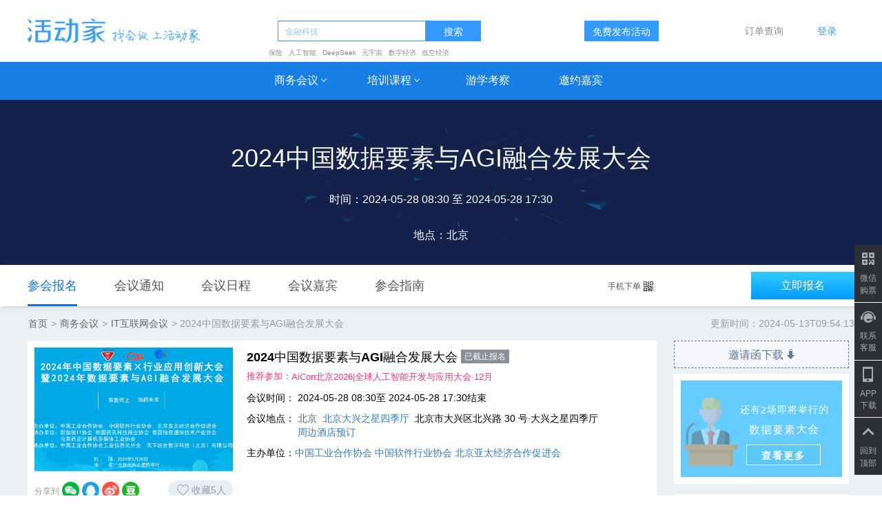

--- FILE ---
content_type: text/html; charset=utf-8
request_url: https://www.huodongjia.com/event-871356514.html
body_size: 29127
content:
<!DOCTYPE html>
<html>
<head>
    <meta charset="UTF-8">
    
    <title>2024中国数据要素与AGI融合发展大会_门票优惠_活动家官网报名</title>
    <meta name="keywords" content="2024中国数据要素与AGI融合发展大会,数据要素,IT互联网"/>
    <meta name="description"
          content="活动家提供2024中国数据要素与AGI融合发展大会官网最新门票优惠(更新于:2024年05月13日)。2024中国数据要素与AGI融合发展大会将于2024年05月28日在北京召开，优惠票在线报名截止2024年05月28日。一键查询2024中国数据要素与AGI融合发展大会会议通知及邀请函下载，包含开会时间地点、嘉宾演讲主题、日程、价格等会议信息，报名2024中国数据要素与AGI融合发展大会，轻松快捷。"/>
    
    <meta http-equiv="X-UA-Compatible" content="IE=edge,Chrome=1"/>
    <meta property="wb:webmaster" content="f8b759b681dff9f2"/>
    <meta name="msvalidate.01" content="53CCC647FAE063A9E8727E74CEA325CB"/>
    <meta name="google-site-verification" content="kMWxRBMMk5O18S397N1QFgF4WTS-xutUYIWKR0ZxWos"/>
    <meta name="baidu-site-verification" content="Vg8jQKGwMf"/>
    <base href="https://www.huodongjia.com/"/>
    <meta name="copyright" content="本页版权归活动家（huodongjia.com）所有。All Rights Reserved">
    <link rel="shortcut icon" type="image/x-icon" href="https://pic.huodongjia.com/static/images/favicon.ico"
          media="screen"/>
    <link class="css" rel="stylesheet" href="https://pic.huodongjia.com/static/css/hdj.min.css">
    <meta name="google-site-verification" content="E0J20fHvAmxRtg-ClXZ7Rlf40Mrrd8cwiv0NWzfoAZg"/>
    <link rel="canonical" href="https://www.huodongjia.com/event-871356514.html">
    
    <link rel="miphtml" href="https://mip.huodongjia.com/event-871356514.html"/>
    
    
    <link rel="alternate" media="only screen and(max-width: 640px)"
          href="https://m.huodongjia.com/event-871356514.html">
    
    

<meta name="location" content="province=北京;city=北京">

<link rel="stylesheet" href="https://pic.huodongjia.com/static/css/css/event_2017.css">
<meta name="mobile-agent" http-equiv="mobile-agent" content="format=html5;url=https://m.huodongjia.com/event-871356514.html" />
<meta property="og:type" content="product"/>
<meta property="og:image" content="https://pic.huodongjia.com/postevent/2024-03-22/1711070800.45.png"/>
<meta property="og:title" content="2024中国数据要素与AGI融合发展大会_门票优惠_活动家官网报名"/>
<meta property="og:description" content="活动家提供2024中国数据要素与AGI融合发展大会官网最新门票优惠(更新于:2024年05月13日)。2024中国数据要素与AGI融合发展大会将于2024年05月28日在北京召开，优惠票在线报名截止2024年05月28日。一键查询2024中国数据要素与AGI融合发展大会会议通知及邀请函下载，包含开会时间地点、嘉宾演讲主题、日程、价格等会议信息，报名2024中国数据要素与AGI融合发展大会，轻松快捷。"/>

<style>
    .s_tag{
        display: none;
    }
    .s_tag.act{
        display: block;
    }
     .companys{
         max-height: 150px;
         height: 150px;
        overflow: hidden;
    }
    .company{
        padding: 0 15px !important;
        transition: all .3s linear;
        position: relative;
        top:0;
    }
    .more_message{display: none}
    .guest p{font-size: 14px !important;}
    .t_footer td .favorable{
        font-weight: 500;font-size: 14px;float: left;padding-left: 10px;display: none;margin-top: 8px;
    }
    .event_name{
        font-size: 18px;
        font-weight: 600;
        margin:5px 0 20px;
        width: 470px;
    }
    .event_name a{color: #000;}
    .event_infomation{
        width: 100%;
        background: #fff;
    }
    .event_infomation td{
        padding: 10px;
        vertical-align: top;
        position: relative;
    }
    .event_infomation p{
        color: #000;
        margin-bottom: 10px;
    }
    .event_infomation p span{
        display: inline-block;
        vertical-align: top;
        width: 75%;
    }
    .invoice{
        width: 100%;
        border-top: 1px solid #f5f5f5;
    }
    .invoice td{
        padding: 2px 0;
        color: #999;
        font-size: 14px;
        line-height: 25px;
    }
    .wl>span{
        position: relative;
        top: 5px;
        float: right;
        margin-right: 0;
        color: #999;
        background: #E6F0FA;
        border-radius: 14px;
        padding: 0 10px;
        line-height: 28px;
    }
    .wl>span img{
        position: relative;
        top: -1px;
    }
    .wl>span:hover{
        color: #999;
    }

    .discount_code{
        display: inline-block;
    }
    .discount_code font{
        display: inline-block;
        cursor: pointer;
        width: 150px;
        line-height: 40px;
        color: #5C7A99;
        font-size: 14px;
        text-align: center;
        border: 1px dashed #5C7A99;
        height: 40px;
        transition: all .1s linear;
    }
    .discount_code font:hover{
        background: #5C7A99;
        border: 1px solid #5C7A99;
        color: #FFF;
    }
    .discount_code div{
        display: none;
    }
    .discount_code input{
        border: 1px solid #d9d9d9;
        outline: none;
        height: 30px;
        padding: 0 10px;
        position: relative;
        top: -3px \9;
    }
    .discount_code button{
        height: 30px;
        border: none;
        outline: none;
        margin-left: 10px;
        width: 45px;
    }
   .t_footer td .discount_code span{
        display: none;
        padding-right: 10px;
       font-size: 14px;
    }
    .ensure{
        background: #f57f17;
        color: #fff;
    }
    .discount_code .cancel{
        background: none;
        color: #666;
        border: 1px solid #e0e0e0;
    }
    .text img{
        position: relative;
        top:-2px;
    }
    .t_body:hover .text span{
        display: block;
    }
    .sub{
        display: inline-block;
        width: 20px;
        height: 20px;
        background: url("https://pic.huodongjia.com/static/images/images/hdj/btn_down_normal.png") no-repeat;
    }
    .add{
        display: inline-block;
        width: 20px;
        height: 20px;
        background: url("https://pic.huodongjia.com/static/images/images/hdj/btn_add_normal.png") no-repeat;
    }
    .sub:hover{
        background: url("https://pic.huodongjia.com/static/images/images/hdj/btn_down_hover.png") no-repeat;
    }
    .add:hover{
        background: url("https://pic.huodongjia.com/static/images/images/hdj/btn_add_hover.png") no-repeat;
    }
    .forbid.sub{
        background: url("https://pic.huodongjia.com/static/images/images/hdj/btn_down_normal.png") no-repeat !important;
        opacity: .4;
    }
    .forbid.add{
        background: url("https://pic.huodongjia.com/static/images/images/hdj/btn_add_normal.png") no-repeat !important;
        opacity: .4;
    }
    .zm{
        margin-top: 10px;
    }
    .zm>a{
        float: left;
        color: #CC947A;
        font-size: 14px;
        border-bottom: 1px solid #CC947A;
        /*text-decoration: underline;*/
    }
    .t_footer .zhima{
        color: red;
        font-size: 12px;
        font-weight: 500;
    }
    .zhima a{
        color: red;
        border-bottom: 1px solid red;
    }
    .arrow-top {
        width: 0;
        height: 0;
        border-left: 8px solid transparent;
        border-bottom: 8px solid #ff8932;
        display: inline-block;
        border-right: 8px solid transparent;
        position: absolute;
        top:-8px;
        left: 15px;
    }
    .arrow-top:after{
        content: '';
        position: absolute;
        width: 0;
        height: 0;
        border-left: 7px solid transparent;
        border-bottom: 7px solid #fafafa;
        display: inline-block;
        border-right: 7px solid transparent;
        top:1px;
        left:-7px;
    }
    .get_more{
        display: none;
        text-align: center;
        color: #999 !important;
        margin: 0;
        cursor: pointer;
    }
    .get_more:hover{
        color: #4CB0EE !important;
    }
    .vip_bg{
        display: block;
        width: 97px;
        height: 344px;
        background: url("https://pic.huodongjia.com/static/images/hdj_bg/vip_bg.png") no-repeat;
        background-size: 100% 100%;
        position: fixed;
        bottom: 30px;
        right: 0px;
        z-index:999;
    }
    .vip_box{
        width: 48px;
        margin: 0px auto;
        height: 200px;
        position: relative;
        overflow: hidden;
        top:90px;
    }
    .vip_review_box{
        width: 192px;
        position: relative;
        left: -48px;
        transition: all .5s ease-out;
    }
    .vip_review_box div{
        position: relative;
        float: left;
        width: 48px;
        text-align: center;
    }
    .rel_event{
        padding: 0 15px;
    }

    .img{
        margin-bottom: 10px;
    }
    .rel_event li{
        display: inline-block;
        width: 24%;
    }
   
    .rel_event li>a{
        font-size: 14px;
        display: block;
        color: #666;
        overflow: hidden;
        white-space: nowrap;
        text-overflow: ellipsis;
    }
.rel_event li p,.rel_event li p a{
        font-size: 12px;
        color: #999 !important;
        margin: 0;
        line-height: 20px;
    }
    .new_content,.guest_content{
        position: relative;
    }
    .get_more{
        background: -webkit-linear-gradient(top, rgba(255,255,255,0), #fff);
        position: absolute;
        width: 100%;
        bottom: 0px;
        left: 0;
        height: 150px;
        color: #36414D !important;
        padding-top: 130px;
        font-weight: 600;
    }
    .shouqi{
        background: none;
        bottom: -10px;
    }
    .m_more{
        color: #36414D !important;
        font-size: 14px!important;
        cursor: pointer;
    }
    .m_more:hover{
        color: #4CB0EE !important;
    }
    .get_more::after{
        content: url(https://pic.huodongjia.com/static/images/icon_more_down_normal.png);
    }
    .get_more:hover::after{
        content: url(https://pic.huodongjia.com/static/images/icon_more_down_hover.png);
    }
    .m_more::after{
        content: url(https://pic.huodongjia.com/static/images/icon_more_down_normal.png);
    }
    .m_more:hover::after{
        content: url(https://pic.huodongjia.com/static/images/icon_more_down_hover.png);
    }
    .shouqi::after{
        content: url(https://pic.huodongjia.com/static/images/icon_more_up_normal.png);
    }
    .shouqi:hover::after{
        content: url(https://pic.huodongjia.com/static/images/icon_more_up_hover.png);
    }
    .tis button{
        width: 80px;
        height: 32px;
        padding: 0;
        font-size: 14px;
        border-radius: 3px;
    }
    .tis .confirm{
        background: -webkit-linear-gradient(top, #33A7FF, #1274D9);
    }
    .tis h2{
        font-size: 20px;
    }
    .tis p{
        line-height: 25px;
        padding: 0 48px;
    }
    .tis h2::before{
        content: url(https://pic.huodongjia.com/static/images/tips_icon.png);
        position: relative;
        left: -5px;
        top: 4px;
    }
    .banner p{
        line-height: inherit;
    }
    .original{
        color: #999;text-decoration: line-through;font-size: 12px
    }
    .detail_message>div{
        margin-top: 0;
    }
    .bread_nav a{
        color: #666 !important;
    }
    .bread_nav{
        margin: 15px 0;
    }
    .invation{
        width: 254px;
        display: block;
        background: #F5F7FA;
        border: 1px dashed #5C7A99;
        height: 40px;
        line-height: 40px;
        color: #5C7A99;
        font-weight: 500;
        font-size: 16px;
        transition: all .1s linear;
    }
    .invation::after{
        content: url(https://pic.huodongjia.com/static/images/icon_download_normal.png);
        position: relative;
        top: 1px;
    }
    .invation:hover{
        background: #5C7A99;
        border: 1px solid #5C7A99;
        color: #FFF;
    }
    .invation:hover::after{
        content: url(https://pic.huodongjia.com/static/images/icon_download_hover.png);
    }
    .is_vip{
        position: relative;
        width: 240px;
        margin: 0px auto 20px;
    }
    .is_vip span{
        display: inline-block;
        width: 240px;
        height: 24px;
        background: url(https://pic.huodongjia.com/static/images/vipzk_1.png) no-repeat;
        color: #FFBB99;
        font-size: 14px;
        padding-left: 45px;
        line-height: 24px;
        font-weight: 500;
    }
    .is_vip a{
        position: absolute;
        display: inline-block;
        width: 60px;
        height: 24px;
        background: url(https://pic.huodongjia.com/static/images/vipzk_2.png) no-repeat;
        color: #FFF;
        font-size: 14px;
        padding-left: 5px;
        line-height: 24px;
        font-weight: 500;
        margin-left: -4px;
        position: absolute;
        right: 0;
        top: 0;
    }
    .daili{
        color: #8A9199;
        font-size: 14px;
        line-height: 25px;
        padding: 30px 15px;
        position: relative;
        padding-left: 83px;
        border-bottom: 1px dashed #E6E6E6;
    }
    .daili img{
        position: absolute;
        left: 15px;
        top: 20px;
    }
    .bg{
        width: 100%;
        height: 100vh;
        position: fixed;
        top: 0;
        z-index: 999;
        left: 0;
        display: none;
        background: rgba(0, 0, 0, 0.472);
    }
    .yqh{
        width: 440px;
        height: 425px;
        background: #fff;
        border-radius: 5px;
        overflow: hidden;
        position: absolute;
        top: 0;
        left: 0;
        bottom: 0;
        right: 0;
        margin: auto;
        text-align: center;
    }
    .yqh h1{
        line-height: 60px;
        height: 60px;
        margin: 0;
        font-size: 18px;
        color: #FFF;
        background: #242B33;
    }
    .yqh p{
        color: #8A9199;
        font-size: 14px;
        padding: 30px 0;
    }
    .yqh input{
        width: 280px;
        height: 40px;
        background: #F0F2F5;
        padding: 0 10px;
        font-size: 14px;
        color: #333;
        display: block;
        border-radius: 2px;
        border: none;
        outline: none;
        margin: 0 auto 15px;
    }
    .yqh button{
        width: 280px;
        height: 40px;
        background: #198CFF;
        color: #fff;
        font-size: 14px;
        border: none;
        outline: none;
        margin: auto;
        border-radius: 2px;
    }
    .close_img{
        position: absolute;
        right: 15px;
        top: 23px;
    }
    #freeForm label{
        font-size: 15px;
    }
    #freeForm .new input{
        width: auto;
        height: 12px;
        margin: 0;
    }
    .new_div{
        display:inline-block;width:78%;
        padding: 10px 0;
        text-align: left;
        vertical-align: middle;
    }
    #freeForm .new_div label{
        width: auto;
    }
    #freeForm textarea {
    width:100%;
    height: 40px;
    border: 1px solid #BDC3D3;
    border-radius: 5px;
    padding-left: 10px;
    }
    .new_free{
        height: auto !important;
        width: 700px !important;
        overflow: auto;
    }

    .sx p{
        color: #333;
        font-size: 14px;
        padding-top: 20px;
        
        margin:  0;
        padding-left: 15px;
    }
    .sx li{
        display: inline-block !important;
        width: 49%;
        color: #333;
        font-size: 14px;
        position: relative;
        cursor: pointer;
    }
    .sx li span{
        color: #999;
    }
    .sx li img{
        margin-right: 5px;
    }
    .sx li div{
        position: absolute;
        width: 224px;
        padding: 10px;
        border: 1px solid #E6C7B8;
        background: #FFFCFA;
        color: #CC8866;
        font-size: 12px;
        left: 0;
        top: 100%;
        display: none;
        z-index: 99;
        line-height: 25px;
        border-radius: 4px;
        border-top-left-radius: 0;
    }
    .sx .is_coupon:hover div{
        display: block;
    }
    .plus_price{
        /* background: #DAE0E6; */
        color: #E6A1B8;
        font-size: 12px;
        display: inline-block;
        padding: 0px 5px;
        border: 1px solid #E6A1B8;
    }
    #allmap{
        width: 234px;
        height: 234px;
        margin: auto;
    }
    .expired{
        position: relative;
        margin-top: 15px;
    }
    .expired_title span{
        display: inline-block;
        padding: 0 28px;
        line-height: 40px;
        height: 40px;
        text-align: center;
        color: #5C6166;
        font-size: 16px;
        font-weight: 600;
        border-radius: 2px;
        cursor: pointer;
    }
    .expired_title span:first-child{
        padding-left: 0;
    }
    .expired_title span:first-child.act{
        background: #FAD4E1;
        color: #E6175C;
        padding: 0 28px;
    }
    .expired_title span:nth-child(2).act{
        background: #FAD9C8;
        color: #E62600;
    }
    .expired_title span:nth-child(3).act{
        background: #C8E1FA;
        color: #0066CC;
    }
    .expired ul{
        padding: 0;
    }
    .expired ul li{
        width: 221px;
        height: 222px;
        vertical-align: top;
        margin-bottom: 10px;
        margin-right: 10px;
        background: #fff;
    }
    .expired .img{
        width: 100%;
        height: 132px;
    }
    .expired ul li:nth-child(4),.expired ul li:nth-child(8){
        margin-right: 0;
    }
    .expired .info{
        padding:0 10px 10px;
        position: relative;
        height: 80px;
    }
    .info>a{
        display: block;
        color: #333;
        font-size: 14px;
        margin-bottom: 10px;
        overflow: hidden;
        text-overflow: ellipsis;
        display: -webkit-box;
        -webkit-line-clamp: 2;
        -webkit-box-orient: vertical;
        white-space: normal;
    }
    .info>a:hover{
        color: #177EE5;
    }
    .info p,.info p a{
        font-size: 12px;
        color: #999;
    }
    .info span{
        position: absolute;
        right: 10px;
        bottom: 10px;
        color: #FF3377;
        font-size: 12px;
    }
    .ul_1{
        display: block;
    }
    .ul_2,.ul_3{
        display: none;
    }
    .expired_title a{
        float: right;
        color: #999;
        position: relative;
        top: 10px;
        cursor: pointer;
    }
    .origin_price_vip{
        display: inline-block;
        background:linear-gradient(115deg,rgba(25,34,51,1),rgba(71,82,102,1),rgba(25,34,51,1));
        color: #fff;
        font-size: 12px;
        padding: 0 5px;
        line-height: 18px;
        margin-top: 5px;
    }
    .origin_price{
        font-size: 14px;
        color: #999;
        display: inline-block;
        margin-top: 5px;
        text-decoration: line-through;
    }
    .t_footer td span{
        font-weight: 500;
    }
    .t_footer .origin_price_vip span,.t_footer .origin_price span{       
        font-size: 12px;
    }
    .event_name a span{
        background: #8A8F99;
        color: #fff;
        font-size: 12px;
        padding: 3px 5px;
        position: relative;
        top: -2px;
    }
    .tour_event{
        color: #333;
        font-size: 14px;
        margin-bottom: 10px;
    }
    .tour_event ul{
        display: inline-block;
        width: 85%;
        vertical-align: top;
        margin: 0;
        padding: 0;
        height: 40px;
        overflow: hidden;
    }
    .tour_event li{
        display: inline-block;
        margin-left: 30px;
        position: relative;
    }
    .tour_event li::before{
        content: '';
        width: 20px;
        border-top: 1px dashed #AAAEB3;
        position: absolute;
        left: -29px;
        top: 10px;
    }
    .tour_event li:first-child,.tour_event li:nth-child(9){
        margin-left: 0;
    }
    .tour_event li:nth-child(9)::before{
         width: 0;
    }
    .tour_event li:first-child::before{
        width: 0;
    }
    .tour_event li p{
        color: #AAAEB3;
        font-size: 12px;margin: 0;
        line-height: 23px;
        height: 23px;
    }
    .tour_event>span{
        display: inline-block;
    }
    .tour_event a{
        display: inline-block;
        border-radius:1px;
        line-height: 24px;
        background: #AAAEB3;
        color: #fff;
        font-size: 12px;
        width: 80px;
        text-align: center;
        transition: all .2s linear;
    }
    .tour_event a:hover{
        background: #FF3377;
    }
    .tour_event .select a{
        background: #FF3377;
    }
    .tour_event .select p{
        color: #FF3377;
    }
    .icon_up,.icon_down{
        width: 24px;
        height: 24px;
        background: #AAAEB3;
        position: relative;
        vertical-align: top;
        cursor: pointer;
    }
    .icon_up::before{
        content: url(https://pic.huodongjia.com/static/images/images/icon_down.png);
        position: absolute;
        top: 2px;
        left: 8px;
    }
    .icon_down::before{
        content: url(https://pic.huodongjia.com/static/images/images/icon_up.png);
        position: absolute;
        top: 2px;
        left: 8px;
    }
    .tour_event>.icon_down{
        display: none;
    }
     #login{
        width: 100%;
        height:1000px;
        position: fixed;
        top: 0;
        z-index: 8888;
        background: rgba(0, 0, 0, 0.6);
    }
    .loginContent{
        width: 420px;
        -webkit-border-radius: 10px;
        -moz-border-radius: 10px;
        border-radius: 10px;
        /* background: #FFF; */
        margin: 250px auto;
        /* padding: 0 0 20px; */
        /* box-shadow: 0 0 1px 1px rgba(148, 148, 148, 0.62); */
        position: relative;
        text-align: center;
        overflow: hidden;
        padding: 0;
    }
    .collect,.collection{cursor: pointer}
    #login a{
        display:block;
        width: 33%;
        height: 100px;
        text-align: center;
        border-radius: 16px;
        line-height: 32px;
        font-size: 15px;
        color: #ffffff;
        /* margin-bottom: 20px; */
        padding: 0px;
        position: relative;
    }
    .loginBtn span{
        display:block;
        width: 100%;
        color: #8A9199;
        position: absolute;
        bottom: 0;
        left:0;
    }
    #login a:hover span{
        color: #333;
    }
    #login h3{
        font-size: 20px;
        border-bottom: 1px solid #eee;
        background: #242B33;
        color: #fff;
        margin: 0;
        line-height: 60px;
        padding: 0;
    }
    #login p{
        margin-bottom: 38px;
        color: #8A9199;
    }
    #login i{
        margin-right: 10px;
    }
    .t_qq:after{
        content: url('https://pic.huodongjia.com/static/images/hdj_bg/icon_qq_normal.png');
        position: absolute;
        left: 0;
        right: 0;
        top: 0;
    }
    .t_qq:hover:after{
        content: url('https://pic.huodongjia.com/static/images/hdj_bg/icon_qq_hover.png');
    }
    .t_wx:after{
        content: url('https://pic.huodongjia.com/static/images/hdj_bg/icon_wechat_normal.png');
        position: absolute;
        left: 0;
        top: 0;
        right: 0;
    }
    .t_wx:hover:after{
        content: url('https://pic.huodongjia.com/static/images/hdj_bg/icon_wechat_hover.png');
    }
    .t_sina:after{
        content: url('https://pic.huodongjia.com/static/images/hdj_bg/icon_weibo_normal.png');
        position: absolute;
        left: 0;
        top: 0;
        right: 0;
    }
    .t_sina:hover:after{
        content: url('https://pic.huodongjia.com/static/images/hdj_bg/icon_weibo_hover.png');
    }
    .mainWrapper{
        background-color: #fff;
    }
    .loginFoot{
        background-color: #fff;
        text-align: center;
        margin-top: 30px;
    }
    .loginFoot a,.loginFoot p{
        font-size: 12px;
        color: #bbbbbb;
    }
    #login .loginBtn{
        margin: 0 auto;
        width: 295px;
        display: inline-flex;
        flex-wrap: wrap;
    }
    #login .close {
       text-align: right;
       color: #8A9199;
       font-size: 14px;
       float: none;
        margin: 0;
        padding-right: 20px;
        margin-top: 45px;
        opacity: 1;
        font-weight: 500;
    }
    #login .close:hover{
        color: #177EE6;
    }
    .event_recommendation{
        font-size: 14px;
        color: #999;
        display: inline-block;
        position: relative;
        cursor: pointer;
    }
    .event_recommendation font{
        position: relative;
        top: 2px;
    }
    .event_recommendation p{
            position: absolute;
            width: 300px;
            background: rgba(0, 0, 0, 0.8);
            font-size: 12px;
            padding:12px;
            border-radius: 5px;
            color: #fff;
            line-height: 18px;
            display: none;
            top: -13px;
            left: 100%;
    }
    .event_recommendation:hover p{
        display: block;
    }
    .Registration{
        padding: 10px;
        background: #fff;
    }
    .Registration  tbody{
        border: 2px solid #73ACE6;
    }
    .Registration .t_head{
        background: #73ACE6;
    }
    .Registration .t_head td{
        color: #fff;
    }
    .second_titles{
        float: right;    
    }
    .second_title{
        margin: 0 20px 0 0;
        /*float: right;*/
        padding: 10px 0;
        border-bottom: 2px solid #fff;
        position: relative;
        top: 5px;
    }
    .second_title.act_s{
        border-bottom: 2px solid #198CFF;
        color: #198CFF;
    }
    .second_title.act_s::before{
            content: '';
            width: 0;
            height: 0;
            border-left: 8px solid transparent;
            border-bottom: 6px solid #198CFF;
            display: inline-block;
            border-right: 8px solid transparent;
            position: absolute;
            bottom: 0;
            left: 0;
            right: 0;
            margin: auto;
    }
    .second_title.act_s::after{
            content: '';
            width: 0;
            height: 0;
            border-left: 8px solid transparent;
            border-bottom: 6px solid #fff;
            display: inline-block;
            border-right: 8px solid transparent;
            position: absolute;
            bottom: -3px;
            left: 0;
            right: 0;
            margin: auto;
    }
    .event_content .meetingBgs .first_title{
        margin-bottom: 20px;
        border-left: none;
        margin-top: 5px;
        margin-left: 0;
        padding-left: 0;
        position: relative;
    }
    .first_title img{
        position: relative;
        top: -2px;
    }
    .first_title font{
            color: #999;
            font-size: 14px;
            // padding-right: 10px;
            font-weight: 500;
            //position: absolute;
            //left: 0;
            //top: 26px;
            display: block;
            margin-top: 10px;
    }
    .event_content .meetingBgs{
        margin-top: 0;
        padding: 15px 20px;
    }
    .event_content .meetingBgs .meeting_content{
        padding: 15px 0;
    }
.event_content .meetingBgs .second_title{
        line-height:3;
        z-index:20;
    }
    .event_content{
        margin-top: 15px;
    }
    .m_tips{
        border: 1px solid #F2E2DA;
        margin: 0;
        background: #FFFCFA;
        padding: 10px;
        color: #CC967A;
        font-size: 14px;
    }
    .tags{
        border: none;
        padding: 10px 20px;
    }
    .tags a{
        color: #007beb;
        border: none;
    }
    .earnest {
        margin: 5px 0px;
         width:100%;
         height: 40px;
         background: #b8babf;
         font-size: 16px;
         outline: 0;
         border: none;
         color: #fff;
    }

    .con_box > ul {
        margin-left: 20px;
        }

    .modify_entry {
        right: 0;
        top: 8%;
        position: fixed;
        z-index: 999;
        filter:alpha(opacity=40);
        opacity: 0.4;
        -moz-opacity:0.4;
        -khtml-opacity: 0.4;
        }

.apply,.apply:hover{
    background: linear-gradient(to bottom, #32cbff 0%,#019aff 100%);
    width: 150px;
    height: 40px;
}

</style>


</head>
<script>
    if (window.location.host != "www.huodongjia.com" && window.location.host != "login.huodongjia.com") {
        window.location.href = "https://www.huodongjia.com/"
    }
</script>
<style>
    body {
        font-family: "微软雅黑", "PingFang SC", "Helvetica Neue", "Hiragino Sans GB", "Microsoft YaHei", Helvetica, Arial, Verdana, sans-serif !important;
    }

    .login ol {
        width: 120px;
        left: -30px;
        border-radius: 4px;
    }

    .nav {
        /*    background: #177EE6;*/
        background: #fff;
        height: 90px;
    }

    .nav td:hover {
        color: #1262B3;
    }

    .nav td .business:hover a {
        position: static !important;
    }

    .business a::after {
        content: url(https://pic.huodongjia.com/static/images/s-arrow-bottom.png);
        position: relative;
        top: 2px;
    }

    .m-search {
        right: 15px;
        top: 7px;
        font-size: 0;
    }

    .footer {
        position: relative;
    }

    .f_bg {
        position: absolute;
        width: 100%;
        height: 100%;
        /* background: url("https://pic.huodongjia.com/static/images/hdj_bg/footer_img_bg.jpg") no-repeat; */
        background: #1b1f26;
        background-size: 100% 100%;
        z-index: 1;
    }

    .footer .container {
        background: no-repeat;
        position: relative;
        z-index: 99;
    }

    .vip_bg {
        bottom: 35px
    }

    .x_login, .ordersearch a {
        padding: 6px 14px;
        transition: all .3s linear;
    }

    .x_login:hover, .ordersearch a:hover {
        background: #E5F2FF;
        color: #2E3033 !important;
        border-radius: 3px;
    }

    .login ol {
        top: 60px;
        overflow: inherit !important;
    }

    .login ol::before {
        content: '';
        position: absolute;
        width: 0;
        height: 0;
        border-left: 7px solid transparent;
        border-bottom: 7px solid #fff;
        display: inline-block;
        border-right: 7px solid transparent;
        top: -5px;
        left: 44%;
    }

    .m-search:before {
        content: url('https://pic.huodongjia.com/static/images/hdj_bg/icon_search_normal.png');

    }

    .focus::before {
        content: url('https://pic.huodongjia.com/static/images/hdj_bg/icon_search_hover.png');
    }

    #nav_search::-webkit-input-placeholder { /* WebKit browsers */
        color: #A1C3E6;
    }

    #nav_search:-moz-placeholder { /* Mozilla Firefox 4 to 18 */
        color: #A1C3E6;
    }

    #nav_search::-moz-placeholder { /* Mozilla Firefox 19+ */
        color: #A1C3E6;
    }

    #nav_search:-ms-input-placeholder { /* Internet Explorer 10+ */
        color: #A1C3E6;
    }

    .nav form {
        margin: 0;
        position: relative;
    }

    .nav form input {
        color: #3D5066;
        transition: all .3s linear;
        width: 200px;
    }

    .nav form input:focus {
        background: #E5F2FF;
    }

    .nav table {
        width: 1200px;
        margin: auto;

    }

    .nav td {
        text-align: center;
        height: 55px;
        width: 120px;
    }

    .nav .login {
        width: 60px;
    }

    .nav td a {
        color: #fff;
        font-size: 16px;
        position: relative;
        top: 0;
        transition: all .2s linear;
    }

    .nav .search {
        width: 295px;
        text-align: right;
    }

    .nav .trans:hover {
        /* top: -5px; */
        background: #1262B3;
    }

    .vip_adv {
        display: none;
        position: fixed;
        /* width: 100%; */
        /* width: 1250px; */
        left: 5px;
        /* right: 0; */
        bottom: 5px;
        /* margin: auto; */
        z-index: 9999;
        /* display: none; */
        /* background: url(https://pic.huodongjia.com/static/images/adv_bg.png) no-repeat; */
        /* height: 80px; */
        /* background-size:auto 100%; */
        /* background-position: center; */
        /* display: none; */
        /* box-shadow: 0 0 10px 1px rgba(0, 0, 0, 0.226); */
    }

    .close_adv {
        position: absolute;
        width: 10px;
        /* height: 50px; */
        /* margin: auto; */
        /* text-align: right; */
        top: -9px;
        right: -9px;
        cursor: pointer;
    }

    .guajian {
        position: fixed;
        bottom: 10px;
        right: 10px;
        z-index: 999;
    }

    .right_bar {
        position: fixed;
        right: 0;
        bottom: 20px;
        z-index: 999;
    }

    .right_bar li {
        list-style: none;
        background: #2E3033;
        width: 40px;
        text-align: center;
        color: #A1AAB3;
        font-size: 12px;
        padding-bottom: 8px;
        margin-bottom: 1px;
        transition: all .2s linear;
        cursor: pointer;
        position: relative;
    }

    .right_bar li a {
        color: #A1AAB3;
    }

    .right_bar .hover {
        display: none;
    }

    .right_bar li:hover {
        background: #177EE5;
        color: #fff;
    }

    .right_bar li:hover a {
        color: #fff;
    }

    .right_bar li:hover .hover {
        display: inline;
    }

    .right_bar li:hover .normal {
        display: none;
    }

    .inner {
        width: 204px;
        height: 200px;
        position: absolute;
        background: url(https://pic.huodongjia.com/static/images/bar/bg.png);
        right: 100%;
        top: -60px;
        padding: 30px;
        text-align: center;
        display: none;
    }

    .inner_0 {
        display: block;
    }

    .right_bar li:hover .inner {
        display: block;
    }

    .inner p {
        color: #333;
        font-size: 14px;
        margin-top: 5px;
    }

    .btn_close {
        position: absolute;
        right: 0;
        top: 0;
    }

    .qrcode {
        width: 100px;
        height: 100px;
        margin: auto;
        position: relative;
    }

    .qrcode::before {
        content: url(https://pic.huodongjia.com/static/images/bar/ewm_icon_wechat.png);
        position: absolute;
        top: 0;
        bottom: 0;
        right: 0;
        left: 0;
        margin: auto;
        width: 22px;
        height: 22px;
    }

    .time {
        height: auto !important;
    }

    #about-us {
        width: 160px;
    }

    #more-service {
        width: 300px;
        margin: 0 25px 0 5px;
    }

    #contact-us {
        width: 300px;
    }

    #more-left {
        float: left;
    }

    #more-right {
        float: right;
        padding-right: 27%;
    }

    td form input, button, span {
        vertical-align: middle
    }

    .nav p a:hover {
        color: #3399fe !important;
    }

    .nav .login a:hover {
        color: #3399fe !important;
    }

    .search_order a:hover {
        color: #3399fe !important;
    }

    .nav .trans a:hover {
        text-decoration: none;
        color: #fff !important;
    }

    .nav .trans .business_menue a:hover {
        text-decoration: none;
        color: #3399fe !important;
    }

    #sr_keywords a {
        font-size: 10px;
        color: #898a8a;
        padding-right: 3%;
        top: 5px;
    }

</style>
<body>


<div class="vip_adv" style="position: fixed;z-index: 999;bottom: 20px;display: none;
             left: 10px;">
    <a style="display:none" class="discount-coupon-entry" href="javascript:;">
        <img width="170" width="100%"
             src="http://pic.huodongjia.com/hdj_2019/static/images/2020discount/coupon.png" alt="">
    </a>
    <img class="close_adv" src="https://pic.huodongjia.com/static/images/caigou/icon_close.png" alt="">
</div>
<div id="random-coupon" style="
    display: none;
    position: fixed;
    z-index: 999;
    width: 500px;
    height: 447px;
    background: url(https://pic.huodongjia.com/hdj_2019/static/images/2020discount/qaingdaole.png);
    top: 10%;
    left: 0;
    right: 0;
    margin: 0 auto;
    background-repeat: no-repeat;
    background-size: contain;
 ">
    <img class="coupon-close" style="width: 21px;position: absolute;right: 33px;top: -10px;"
         src="https://pic.huodongjia.com/hdj_2019/static/images/2020discount/close.png" alt="">
    <div style="
        font-size: 27px;
        font-weight: bold;
        color: #bf2e25;
        position: absolute;
        width: 100%;
        top: 210px;
        text-align: center;
    ">
        <span id="maximum_discounts" style="
            font-size:40px;
            vertical-align: baseline;
            ">88</span> 优惠券
    </div>
    <div style="
        position: absolute;
        color: #fff;
        top: 316px;
        width: 100%;
        text-align: center;
    ">
        2020年3月1日到期。满
        <span id="minimum_limit" style="
            vertical-align: baseline;
        ">200</span>
        元可用
    </div>
    <a style="display: block;width: 100%;text-align: center;font-size: 20px;position: absolute;bottom: 26px;color: #fff;"
       href="https://www.huodongjia.com/usercenter/index/?ind=my_discount_coupon_page">立即使用</a>
</div>
<div id="failed-random-coupon" style="
    display: none;
    position: fixed;
    z-index: 999;
    width: 500px;
    height: 305px;
    background: url(http://pic.huodongjia.com/hdj_2019/static/images/2020discount/failed-get-coupon.png);
    top: 30%;
    left: 0;
    right: 0;
    margin: 0 auto;
    background-repeat: no-repeat;
    background-size: contain;
 ">
    <a style="display: block;width: 100%;text-align: center;font-size: 20px;position: absolute;bottom: 38px;color: #fff;"
       href="https://www.huodongjia.com/usercenter/index/?ind=my_discount_coupon_page">立即使用</a>
    <img class="coupon-close" style="z-index:9999;width: 21px;position: absolute;right: 33px;top: 15px;"
         src="https://pic.huodongjia.com/hdj_2019/static/images/2020discount/close.png" alt="">
</div>
<script>
    window.onload = function () {
        $.get("https://www.huodongjia.com/checkout_random_discount/", {}, function (data) {
            console.log(data);
            $(".vip_adv").show();
        })
        $(".coupon-close").click(function () {
            console.log(111111)
            $("#failed-random-coupon").hide();
            $("#random-coupon").hide();
        })
        $(".discount-coupon-entry").click(function () {

            if ("") {
                $(".vip_adv").hide();
                $.ajax({
                    url: "https://www.huodongjia.com/get_random_discount/",
                    success: function (ret) {
                        console.log(ret);
                        $("#minimum_limit").html(ret.data.minimum_limit)
                        $("#maximum_discounts").html(ret.data.maximum_discounts)
                        if (ret.errno == 0) {
                            $("#random-coupon").show();
                        } else {
                            $("#failed-random-coupon").show();
                        }
                    }
                });
            } else {
                window.location.href = '/usercenter/login/';
            }
        })
    }
</script>


<div class="nav" style="z-index:500">
    <table>
        <tr>

            <td style="text-align:left;width:250px;">
                
                <span><a href="/"><img width="250"
                                       src="https://pic.huodongjia.com/static/images/newhdj_logo_v2.png"
                                       alt="找会议，上活动家"/></a></span>
            </td>
            <td class="search" style="width:150px; padding-top:30px">
                <form style="margin-right:15%" action="https://www.huodongjia.com/search/">
                    <input id='nav_search'
                           style="position:relative;width:215px;background: #fff;-webkit-border-radius:0;-moz-border-radius:0; border-radius:0; border:solid 1px #3399fe"
                           name="keyword" type="text" placeholder=""/>
                    <button type="submit" class="btn btn-primary"
                            style="height:30px;position:absolute;width:80px;background-color: #3399fe;border:none;-webkit-border-radius:0;-moz-border-radius:0; border-radius:0;">
                        搜索
                    </button>
                </form>
                <p id="sr_keywords">
                </p>
            </td>
            <td style="width:120px;padding-left:12%;">
                <span style="font-color:#fff;height:30px;background-color: #3399fe; border:none;-webkit-border-radius:0;-moz-border-radius:0; border-radius:0;"
                      class="btn btn-primary"><a style="font-size:14px;"
                                                 href="https://www.huodongjia.com/postevent/" target="_blank">免费发布活动</a></span>
            </td>
            <td class="search_order" style="padding-left:5%;">
                <a href="https://www.huodongjia.com/searchorder/" rel="nofollow" target="_blank"
                   style="font-size: 14px;color:#898a8a">订单查询</a>
            </td>

            <td class="login">
                
                <!--<a href="https://www.huodongjia.com/usercenter/login/" rel="nofollow"><span class="x_login" style="font-size: 14px">登录</span></a>-->
                <a href="https://www.huodongjia.com/usercenter/login/" rel="nofollow"
                   style="font-size: 14px; color:#3399fe">登录</a>
                
            </td>


        </tr>
    </table>
</div>
<div class="nav" style="background:#177EE6;height:55px;z-index:300;">
    <table style="width:540px">
        <tr>
            <td class="business trans" cat_ename="business">
                <a target="_blank" href="/business/">商务会议</a>
                <div class="business_menue"></div>
            </td>
            <!--<td class="trans"><a href="https://doc.huodongjia.com/" target="_blank">会议PPT</a></td> -->
            <td class="trans business" cat_ename="train">
                <a href="/train/" target="_blank">培训课程</a>
                <div class="business_menue"></div>
            </td>
            <td class="trans"><a href="/studytour/" target="_blank">游学考察</a></td>
            <td class="trans"><a href="/guest/"  target="_blank">邀约嘉宾</a></td>
            <!-- <td class="trans"><a href="/forcompany.html" target="_blank" ><img src="https://pic.huodongjia.com/static/images/plus_1.png" alt=""></a> -->
            </td>
        </tr>
    </table>
</div>






<div class="main">
    
    <!--banner-->
    <div class="banner">
    
        
        <div>
            <h1>2024中国数据要素与AGI融合发展大会 </h1><p> 时间：2024-05-28 08:30 至 2024-05-28 17:30</p><p >地点：北京</p>
        </div>
        <img class="banner_img" width="100%" src="https://pic.huodongjia.com/static/images/hdj_bg/it_7.jpg!hdj123" alt="2024中国数据要素与AGI融合发展大会">
        <!---->
        <!--<img width="100%" src="https://pic.huodongjia.com/static/images/images/it.png!hdj123" alt="2024中国数据要素与AGI融合发展大会">-->
        <!---->
        
    
    </div>
    <!--nav-->
    
    <div class="event_nav" style="z-index:200;">
        <div class="container">
            <span class="t_line"></span>
            <ul>
                
                <li class="e_title blue_color" data-plne="meeting_0">参会报名</li>
                
                
                
                
                <li class="e_title" data-plne="meeting_1">会议通知</li>
                
                <li class="e_title" data-plne="meeting_2">会议日程</li>
                
                <li class="e_title" data-plne="meeting_3">会议嘉宾</li>
                
                <li class="e_title" data-plne="meeting_4">参会指南</li>
                
                
                <!-- <li class="e_title" data-plne="ly" style="position: absolute;right: 100px;top: 0;" >用户留言</li> -->

                <li id="m_order_submit" style="width:150px;font-weight:normal;font-size:12px;position:absolute;right:200px" >
                    <div><span> 手机下单&nbsp;</span><img src="http://pic.huodongjia.com/static/images/qr_icon.png" alt="手机扫码下单"></div>
                    <div class="qcrode" style="display:none;"> </div>
                </li>
                
                
                <button style="margin-right: 0 !important;position: absolute;right: 0;top: 10px;" id="bz_apply" class="apply">立即报名</button>
                
                
            </ul>
        </div>
    </div>
    
    <!--main message -->
    <div class="container" data="">
        <p class="bread_nav">
            
            <a href="/" target="_blank">首页</a> &gt; <a href="/business/" target="_blank">商务会议</a> &gt; <a target="_blank" href="/it/">IT互联网会议</a> &gt;
            

            2024中国数据要素与AGI融合发展大会
        <span style="float: right">更新时间：2024-05-13T09:54:13</span>
        </p>
    </div>
    <!--detail message-->
    <div class="container">
        <div class="detail_message container">
            <div class="left">
                
                <table class="event_infomation">
                    <tr>
                        <td style="width: 308px">
                            <a> 

                                    
                                        <img width="288" height="180" class="media-object" src="https://pic.huodongjia.com/postevent/2024-03-22/1711070800.45.png!hdj123" alt="2024中国数据要素与AGI融合发展大会">
                                    

                                
                                
                            </a>
                            <div class="wl" >

                                
                                    <span class="collect" ><img src="https://pic.huodongjia.com/static/images/images/hdj/icon_collection_normal.png" width="24" height="24">收藏5人</span>
                                
                                <div class="bdsharebuttonbox">
                                    <span style="color: #999;font-size: 12px">分享到</span>
                                    <a class="bds_weixin n_wx" data-cmd="" title="分享到微信"></a>
                                    <a href="#" class="bds_sqq" data-cmd="sqq" title="分享到QQ好友"></a>
                                    <a href="#" class="bds_tsina" data-cmd="tsina" title="分享到新浪微博"></a>
                                    <a href="#" class="bds_douban" data-cmd="douban" title="分享到豆瓣网"></a>
                                    <!--<a href="#" class="bds_tieba" data-cmd="tieba" title="分享到百度贴吧"></a>-->
                                </div>
                            </div>
                        </td>
                        <td >
                        
                            <h1 class="event_name">
                                <a href="https://www.huodongjia.com/event-871356514.html">2024中国数据要素与AGI融合发展大会  <span>已截止报名</span></a>
                                <div style="width:100%;font-weight: 500;position: relative;top: 8px;">
                                      
                                        <span class="is_expired" style="font-size:13px;color:#FF3377;">推荐参加：</span><a style="font-size:13px;color: #FF3377;" href="/event-801523941.html">AiCon北京2026|全球人工智能开发与应用大会·12月</a>
                                    
                                </div>
                            </h1>
                            <p>
                                
                                    会议时间：
                                

                                2024-05-28 08:30至 2024-05-28 17:30结束
                            </p>
                            <p>
                                
                                    会议地点：
                                

                                <span>
                                    <a style="color: #535A6D;" href="/beijing/">北京</a>&nbsp;
                                    
                                        
                                        <a href="/venue-077068089053078084089049.html" target="_blank">北京大兴之星四季厅</a>
                                        
                                        
                                        &nbsp;北京市大兴区北兴路 30 号·大兴之星四季厅 

                                        
                                            <a target="_blank"  href="https://hotels.ctrip.com/hotel/beijing1/?AllianceID=972067&amp;sid=1562023&amp;ouid=&amp;popup=close&amp;autoawaken=close" >周边酒店预订</a>
                                        
                                    
                                </span>
                            </p> 

                            
                            <p>主办单位：<span> <a href="/sponsor-077068085122079068089121.html" target="_blank"> 中国工业合作协会</a>  <a href="/sponsor-077068077122077122069121.html" target="_blank">中国软件行业协会</a>  <a href="/sponsor-077068077048077122085050.html" target="_blank">北京亚太经济合作促进会</a> </span></p>
                            
                                <!--
                                    <p>推荐会议：<a href="/event-334466279.html">GMIC 2019 广州 全球移动互联网大会（超序之美）</a></p>
                                -->
                            
                            
                                <table class="invoice" style="display:none">
                                    <tr>
                                        <td style="padding-top: 10px">
                                                
                                                    
                                                        发票类型：
                                                        
                                                            
                                                                增值税专用发票  
                                                            
                                                                增值税普通发票  
                                                            
                                                                                                      
                                                    
                                                

                                                
                                        </td>
                                    </tr>
                                    
                                    
                                        <tr><td>发票内容：&nbsp;会议服务费&nbsp;</td></tr>
                                    
                                    
                                        <tr>
                                            <td>参会凭证：邮件/短信发送参会通知  </td>
                                        </tr>
                                    
                                
                                    <!-- <tr> -->
                                        <!--<td style="color: #666;width: 60px;">退款说明：</td>-->
                                        <!-- <td>退款说明： -->
                                            <!-- 不支持退款 （由于本活动各项资源需提前采购，一经售出不接受退款，谢谢支持。） -->
                                            <!-- 
                                            
                                                
                                                不支持退款 &nbsp;
                                                
                                            
                                             -->
                                        <!-- </td> -->
                                    <!-- </tr> -->
                                    
                                </table>
                             
                            
                        </td>
                    </tr>
                </table>
                
                <!--<h3  id="meeting_0" class="event_part" style="font-size: 20px;font-weight: 600;color: #555;">会议报名</h3>-->
                <!--标准-->
                <p class="event_part" id="meeting_0" style="margin:0;"></p>
                <form method='post' class="donate" action='/donate/'>
                    <input type='hidden' name='csrfmiddlewaretoken' value='vxdlNDBTholH4TbcQDuCzaR0RC3opojW' />
                    <input type='hidden' name='event_id' id="event_id" value='871356514' />
                </form>
                
                <!--标准-->
               
                
                <!--免费-->
                
                <!--免费-->
                <!--待定-->
                
                <!--待定-->
        
                <!-- <img class="adv_img" style="display:block;margin-top:15px;" width="100%" src="" alt=""> -->
                 
                <div class="expired">
                    <p class="expired_title">
                        <span class="act" data-id='1'>行业热销</span><span data-id='2'>热门关注</span><span data-id='3'>看了又看</span>
                        <a class="refresh"><img width="16" src="https://pic.huodongjia.com/static/images/refresh.png" alt=""> 换一换</a>
                    </p>
                    <ul class="rel_event ul_1"></ul>
                    <ul class="rel_event ul_2"></ul>
                    <ul class="rel_event ul_3"></ul>
                </div>
                
                <div class="event_content">
                    
                    
                    
                    <div class="meetingBgs event_part" id="meeting_1">
                        <h3 class="first_title">

                                
                                    <img src="https://pic.huodongjia.com/static/images/icon_xiangqing.png" alt="">
                                
                                
                                
                                

                                会议通知
                                
                                

                            
                                <p class="second_titles" style="display:inline">
                                
                                    <span class="second_title  act_s ">会议内容</span>
                                
                                
                                    <span class="second_title">主办方介绍</span>
                                
                                
                                                
                            </p>
                            
                        </h3>
                        <hr>
                        
                        <div class="meeting_content">
                            
                            
                            
                            <div class="s_tag  act ">
                                
                                

                        

                        
                            <img src="https://pic.huodongjia.com/postevent/2024-03-22/1711070800.45.png!hdj123" alt="2024中国数据要素与AGI融合发展大会">
                            <p style="text-align: center;font-size: 12px;">2024中国数据要素与AGI融合发展大会宣传图</p>
                        

                        
                         


                        
                        
                                
                                <div class="new_content">
                                    <div  class="con_box">
                                        <p style="text-align: center; ">2024中国“<a href="/tag/36370/">数据要素</a>×”行业应用创新大会</p><p style="text-align: center; ">暨典型案例征集</p><p style="text-align: center; ">主办单位：中国工业合作协会 中国软件行业协会 北京亚太经济合作促进会</p><p style="text-align: center; ">协办单位：新加坡IT协会 韩国资讯科技商业协会 泰国信息通信技术产业协会
马来西亚计算机多媒体工业协会 </p><p style="text-align: center; ">时 间：2024年5月28日
地 点：北京大兴之星四季</p><p>目的意义 </p><p>      为深入贯彻党中央、国务院关于深化大数据、人工智能应
用，开展“人工智能+”行动的战略部署，落实国家数据局、中
央网信办、工业和信息化部等17部门联合印发《“数据要素×”
三年行动计划（2024—2026年）》文件精神。
大会以“乘数而上、领跑未来”为主题，汇聚部委领导、行
业专家和业界精英及国外嘉宾，通过解读趋势，案例分享、合
作交流等丰富多彩的活动，对数据要素与人工智能的融合发展
做深入的沟通和展示，将为国内外政府届、企业界、研究界的
对接合作搭建最佳平台。</p><p>会议规模 </p><p>参会人员构成（500人）
工业和信息化部、国家数据局、中央网信办等部委领导5人；现场
参会驻华大使馆外宾20人；各省（市、自治区）经信厅、大数据局、
网信办负责人30人；研究机构及行业协会25人；数据要素与AGI领军
企业领导100人；大数据、人工智能、国家专精特新小巨人企业、各
行业百强企业320人。</p><p>推优设置</p><p>本次活动将针对数据要素设立典型案例，进行申报、初评、评审、公示与发布活动。</p><p>•典型案例类<br/>•2024“数据要素×”**行业创新案例\典型案例\优秀案例<br/></p><p>媒体传播</p><p>（一）网站：人民网、新华网、中国新闻网、中国网、光明网、
南风网、环球网、中国经济网、搜狐网、新浪网、网易网、腾讯
网、澎湃新闻、凤凰网、工信部网站等。 </p><p>（二）平面媒体： 人民日报、新华社、光明日报、国际广播电
台、人民邮电报、中国电子报、中新社、中国新闻周刊、中国日
报、科技日报等。 </p><p><br/></p><p>拟邀嘉宾<br/></p><p>工业和信息化部 领导
</p><p>国家数据局 领导
</p><p>中央网信办 领导
</p><p>中国工程院 周济院士
</p><p>中国工业经济联合会 李毅中会长
</p><p>工业和信息化部 杨学山原副部长
</p><p>中国工程院 邬贺铨院士
</p><p>中国企业联合会 朱宏任常务副会长
</p><p>中国工程院 倪光南院士
</p><p>机械科学研究总院 屈贤明原副院长
</p><p>中国工程院 吴建平院士</p><p>中国联通                                 副总裁以上领导
</p><p>中国移动                                 副总裁以上领导
</p><p>中国电信                                 副总裁以上领导
</p><p>蚂蚁集团                                 副总裁以上领导
</p><p>360集团                                  副总裁以上领导
</p><p>亚信集团                                 副总裁以上领导
</p><p>华为集团                                 副总裁以上领导
</p><p>阿里巴巴集团                             副总裁以上领导
</p><p>腾讯集团                                 副总裁以上领导
</p><p>京东集团                                 副总裁以上领导
</p><p>百度集团                                 副总裁以上领导
</p><p>小米集团                                 副总裁以上领导</p><p>SAP                                      副总裁以上领导
</p><p>西门子                                   副总裁以上领导
</p><p>三星                                     副总裁以上领导
</p><p>微软                                     副总裁以上领导
</p><p>联想                                     副总裁以上领导
</p><p>航天云网                                 副总裁以上领导
</p><p>商汤科技                                 副总裁以上领导</p><p>…                                            …<br/></p><p><br/></p><p><br/></p>
                                    </div>
                                    <p class="get_more">查看更多</p>
                                </div>

                            </div>
                            
                            

                            <!--主办方介绍-->
                            
                            <div class="s_tag">
                            
                                
                                <span><a href="https://www.huodongjia.com/sponsor-077068085122079068089121.html" target="_blank"> 中国工业合作协会</a></span>
                                <p></p>
                            
                                <a href="https://www.huodongjia.com/sponsor-077068077122077122069121.html" target="_blank"><img src="https://pic.huodongjia.com/event/2017-11-22/1511335818.99.jpg" width="200" alt="中国软件行业协会"></a>
                                <span><a href="https://www.huodongjia.com/sponsor-077068077122077122069121.html" target="_blank">中国软件行业协会</a></span>
                                <p>中国软件行业协会(英文全称：China Software Industry Association，英文缩写：CSIA) 成立于1984年9月6日，由从事软件研究开发、出版、销售、培训，从事信息化系统研究开发，开展信息服务，以及为软件产业提供咨询、市场调研、投融资服务和其他中介服务等的企事业单位与个人自愿结合组成, 经国家民政部注册登记，是唯一代表中国软件产业界并具有全国性一级社团法人资格的行业组织。</p>
                            
                                <a href="https://www.huodongjia.com/sponsor-077068077048077122085050.html" target="_blank"><img src="https://pic.huodongjia.com/event/2017-12-12/1513061401.69.jpg" width="200" alt="北京亚太经济合作促进会"></a>
                                <span><a href="https://www.huodongjia.com/sponsor-077068077048077122085050.html" target="_blank">北京亚太经济合作促进会</a></span>
                                <p>北京亚太经济合作促进会（简称“亚促会”），英文译名：Beijing Association for the Promotion of Asia-Pacific Economic Cooperation（缩写“BJAPEC”）,是由致力于促进亚太地区经济、社会、文化、科技、贸易发展和研究的单位、个人及相关团体自愿联合发起成立，经北京市社会团体登记管理机关核准登记的非营利性的社会团体。</p>
                               
                            </div>
                            
                            <!--主办方介绍-->
                            
                            
                        </div>
                        
                    </div>
                    
                    
                    
                    <div class="meetingBgs event_part" id="meeting_2">
                        <h3 class="first_title">

                                
                                
                                
                                    <img src="https://pic.huodongjia.com/static/images/icon_richeng.png" alt="">
                                
                                

                                会议日程
                                
                                    <font>（最终日程以会议现场为准）</font>
                                
                                

                                                
                            </p>
                            
                        </h3>
                        <hr>
                        
                        <div class="meeting_content">
                            
                            
                            <div class="new_content">
                                <div  class="con_box">
                                    <p>日程安排</p><p>时间：2024年5月28日 大会主题：乘“数”而上  领跑未来</p><table class=""><tbody><tr><td><p>时间<o:p></o:p></p></td><td><p>演讲内容<o:p></o:p></p></td><td><p>演讲人<o:p></o:p></p></td></tr><tr><td><p>08:30-08:50<o:p></o:p></p></td><td colspan="2"><p>与会嘉宾签到，领导贵宾区休息<o:p></o:p></p></td></tr><tr><td><p>08:50-09:00<o:p></o:p></p></td><td colspan="2"><p>领导参观展示区<o:p></o:p></p></td></tr><tr><td><p>09:00-09:05<o:p></o:p></p></td><td colspan="2"><p>开幕式，主持人介绍出席领导<o:p></o:p></p></td></tr><tr><td><p>09:05-09:15<o:p></o:p></p></td><td colspan="2"><p>国内部委领导致辞<o:p></o:p></p></td></tr><tr><td><p>09:15-09:25<o:p></o:p></p></td><td colspan="2"><p>国外嘉宾致辞<o:p></o:p></p></td></tr><tr><td><p>09:25-09:35<o:p></o:p></p></td><td colspan="2"><p>北京市领导致辞<o:p></o:p></p></td></tr><tr><td><p>09:35-09:50<o:p></o:p></p></td><td colspan="2"><p>主旨演讲<br/>中国工程院院士：<o:p></o:p><span style="background-color: transparent;">郑纬民</span></p></td></tr><tr><td><p>09:50-10:10<o:p></o:p></p></td><td colspan="2"><p>主题演讲<o:p></o:p></p><p>蚂蚁集团<o:p></o:p></p></td></tr><tr><td><p>10:10-10:30<o:p></o:p></p></td><td colspan="2"><p>主题演讲<o:p></o:p></p><p>盘古信息<o:p></o:p></p></td></tr><tr><td><p>10:30-10:50<o:p></o:p></p></td><td colspan="2"><p>主题演讲<o:p></o:p></p><p>航天信息 <o:p></o:p></p></td></tr><tr><td><p>10:50-11:10<o:p></o:p></p></td><td colspan="2"><p>主题演讲<o:p></o:p></p><p>金蝶软件<o:p></o:p></p></td></tr><tr><td><p>11:10-11:30<o:p></o:p></p></td><td colspan="2"><p>主题演讲<o:p></o:p></p><p>华为云<o:p></o:p></p></td></tr><tr><td><p>11:30-11:40<o:p></o:p></p></td><td colspan="2"><p>合作签约：数据要素与AGI融合发展签约（单边或多边政产学研企）<o:p></o:p></p></td></tr><tr><td><p>11:40-12:00<o:p></o:p></p></td><td colspan="2"><p>亚太国际创新基地揭牌仪式<o:p></o:p></p><p>成立仪式：新质生产力国际合作与发展共同体成立仪式<o:p></o:p></p></td></tr><tr><td><p>12:00-12:10<o:p></o:p></p></td><td colspan="2"><p>总结主持人<o:p></o:p></p></td></tr><tr><td><p>12:10-13:30<o:p></o:p></p></td><td colspan="2"><p>午餐及餐叙<o:p></o:p></p></td></tr><tr><td><p>13:30-14:00<o:p></o:p></p></td><td colspan="2"><p>参观展示区、签到<o:p></o:p></p></td></tr><tr><td><p>14:00-14:20<o:p></o:p></p></td><td colspan="2"><p>主题报告<o:p></o:p></p><p>主办方领导致辞<o:p></o:p></p></td></tr><tr><td><p>14:20-14:40<o:p></o:p></p></td><td colspan="2"><p>主题演讲<o:p></o:p></p><p><o:p> </o:p></p></td></tr><tr><td><p>14:40-15:00<o:p></o:p></p></td><td colspan="2"><p>主题演讲<o:p></o:p></p><p>万润数字<o:p></o:p></p></td></tr><tr><td><p>15:00-15:20<o:p></o:p></p></td><td colspan="2"><p>主题演讲<o:p></o:p></p><p>亿云信息<o:p></o:p></p></td></tr><tr><td><p>15:20-15:40<o:p></o:p></p></td><td colspan="2"><p>主题演讲<o:p></o:p></p><p><o:p> </o:p></p></td></tr><tr><td><p>15:40-16:00<o:p></o:p></p></td><td colspan="2"><p>主题演讲<br/><o:p></o:p></p></td></tr><tr><td><p>16:00-16:20<o:p></o:p></p></td><td colspan="2"><p>典型案例颁发<o:p></o:p></p></td></tr><tr><td><p>16:20<o:p></o:p></p></td><td colspan="2"><p>会议总结<o:p></o:p></p></td></tr></tbody></table><p>注：日程以现场发布为准</p><p><br/></p>
                                </div>
                                <p class="get_more">查看更多</p>
                                <!--主办方介绍-->
                                
                                <!--主办方介绍-->
                                <!--场馆介绍-->
                                
                                <!--场馆介绍-->
                            </div>
                            
                            
                        </div>
                        
                    </div>
                    
                    
                    
                    <div class="meetingBgs event_part" id="meeting_3">
                        <h3 class="first_title">
                            
                            
                            <img src="https://pic.huodongjia.com/static/images/icon_jiabin.png" alt="">
                            
                            
                            
                            会议嘉宾
                        </h3>
                        <hr>
                        <div class="meeting_content">
                                即将更新，敬请期待
                        </div>
                    </div>
                    
                    
                    
                    <div class="meetingBgs event_part" id="meeting_4">
                        <h3 class="first_title">

                                
                                
                                
                                
                                    <img src="https://pic.huodongjia.com/static/images/icon_zhinan.png" alt="">
                                

                                参会指南
                                
                                

                            
                                <p class="second_titles" style="display:inline">
                                
                                    <span class="second_title  act_s ">会议门票</span>
                                
                                
                                
                                    <span class="second_title">场馆介绍</span>
                                
                                                
                            </p>
                            
                        </h3>
                        <hr>
                        
                        <div class="meeting_content">
                            
                            
                            
                            <div class="s_tag  act ">
                                
                                <div class="new_content">
                                    <div class="con_box">
                                        <p><br/>普通宣传 3万<br/></p><p>1.大会背景板LOGO展示；</p><p>2.专刊广告1版；</p><p>3.企业宣传资料摆放资料中心；</p><p>4.2人嘉宾参会名额。</p><p><br/></p><p> 单项宣传：</p><p>展示区标准展位 3万/个</p><p><br/></p><p><br/></p>
                                    </div>
                                    <p class="get_more">查看更多</p>
                                </div>

                            </div>
                            
                            

                            <!--主办方介绍-->
                            
                            <!--主办方介绍-->
                            
                            <div class="s_tag">
                                
                                <span><a href="https://www.huodongjia.com/venue-077068089053078084089049.html" target="_blank">北京大兴之星四季厅</a> </span>
                                
                                
                                
                            </div>
                            
                            
                        </div>
                        
                    </div>
                    
                    


                    
                    <div style="padding:0 15px 20px;background:#fff;">
                        <p class="m_tips">
                            <span style="font-size:16px;color:#FF5500;">温馨提示</span><br>
                            <b>酒店与住宿:</b>
                            为防止极端情况下活动延期或取消，建议“异地客户”与活动家客服确认参会信息后，再安排出行与住宿。<br>
                            <b>退款规则:</b>
                            活动各项资源需提前采购，购票后不支持退款，可以换人参加。
                        </p>
                    </div>                 
                    <div class="tags">标签：
                        
                        <a href="/tag/36370/">数据要素</a>
                        
                        
                    </div>      
                    <!--留言-->
                  
                    <p class="event_part" style="margin:0;"></p>
                    <div class="event_part meetingBgs">
                         <h3 class="first_title"><img src="https://pic.huodongjia.com/static/images/icon_tuijian.png" alt="">&nbsp;您可能还会关注</h3>
                         <hr>
                        <!-- <p><span></span><a style="color: #999;font-size: 12px;float: right;*float: none" target="_blank" href="/business/">更多&gt;&gt;</a></p> -->
                        <div class="meeting_content">
                            <ul class="rel_event" style="padding:0;">
                                                  
                                <li class="act">
                                        <div class="img">
                                            <a target="_blank" href="/event-801523941.html"><img width="100%" height="132px" src="https://pic.huodongjia.com/guest/2025-12-30/1767061205.017031!hdj123" alt="AiCon北京2026|全球人工智能开发与应用大会·12月"></a>
                                        </div>
                                        <a target="_blank" href="/event-801523941.html">AiCon北京2026|全球人工智能开发与应用大会·12月</a>
                                        <p>2026-12-18 &nbsp;&nbsp;<a target="_blank" href="/beijing/">北京</a></p>
                                </li>
                                                  
                                <li class="">
                                        <div class="img">
                                            <a target="_blank" href="/event-808339018.html"><img width="100%" height="132px" src="https://pic.huodongjia.com//event/2026-01-16/1768547989.54.png!hdj123" alt="AICon上海2026|全球人工智能开发与应用大会"></a>
                                        </div>
                                        <a target="_blank" href="/event-808339018.html">AICon上海2026|全球人工智能开发与应用大会</a>
                                        <p>2026-06-26 &nbsp;&nbsp;<a target="_blank" href="/shanghai/">上海</a></p>
                                </li>
                                                  
                                <li class="">
                                        <div class="img">
                                            <a target="_blank" href="/event-154668239.html"><img width="100%" height="132px" src="https://pic.huodongjia.com//event/2026-01-18/1768750481.48.jpg!hdj123" alt="2025华夏企业家年会暨第九届中国品牌年度人物盛典"></a>
                                        </div>
                                        <a target="_blank" href="/event-154668239.html">2025华夏企业家年会暨第九届中国品牌年度人物盛典</a>
                                        <p>2026-02-05 &nbsp;&nbsp;<a target="_blank" href="/fuzhou/">福州</a></p>
                                </li>
                                                  
                                <li class="">
                                        <div class="img">
                                            <a target="_blank" href="/event-1121306072.html"><img width="100%" height="132px" src="https://pic.huodongjia.com/event/2025-01-08/1736308091.15.jpg!hdj123" alt="QCon上海2026|全球软件开发大会"></a>
                                        </div>
                                        <a target="_blank" href="/event-1121306072.html">QCon上海2026|全球软件开发大会</a>
                                        <p>2026-10-22 &nbsp;&nbsp;<a target="_blank" href="/shanghai/">上海</a></p>
                                </li>
                                

                            </ul>
                        </div>
                        
                    </div>
                </div>
            </div>
            <div class="right">

            <!--
                
                <div class="event_share e_hide" style="background:#F2F9FF;border:1px solid #7D98B3;">
                              
                        <div class="daili"><img src="https://pic.huodongjia.com/static/images/daili.png" alt="">活动家为本会议官方合作 <br> 报名平台，您可在线购票</div> 
                        
                    <div class="sx">
                        <p>会议支持：</p>
                        <ul>
                            <li class="">
                                
                                <img src="https://pic.huodongjia.com/static/images/icon_gou2.png"><span>会员折扣</span>
                                
                                <div>该会议支持会员折扣 <br> 具体折扣标准请参见plus会员页面</div>
                            </li>
                            <li  class="">
                                
                                <img src="https://pic.huodongjia.com/static/images/icon_gou2.png"><span>芝麻信用</span>
                                
                                <div>芝麻信用超过650分，可享受先开发票后付款特权。</div>
                            </li>
                            <li  class="">
                                
                                <img src="https://pic.huodongjia.com/static/images/icon_gou2.png"><span>会员返积分</span>
                                
                                <div>每消费1元累积1个会员积分。<br>仅PC站支持。</div>
                            </li>
                            <li  class="">
                                
                                <img src="https://pic.huodongjia.com/static/images/icon_gou2.png"><span>会员积分抵现</span>
                                
                                <div>根据会员等级的不同，每抵用1元可使用的积分也不一样，具体可参见PLUS会员页面。仅PC站支持。    </div>
                            </li>
                        </ul>
                        <div class="is_vip">
                                    
                       </div>                   
                    </div>             
                </div>
                
               -->

                
                    
                <div class="event_share e_hide">
                <ul style="list-style-type:none;">
                    <li style="margin-right: 0 !important;position: absolute;right: 0;top: 0;">
                        <a class="invation download_iv" style="text-align:center" rel="nofollow">邀请函下载</a>
                    </li>
                 </ul>
                </div>
                                     
                

                <div class="event_share e_hide" style="padding: 10px;margin-top:5%;" >
                    <div style="height: 140px; background: url(https://pic.huodongjia.com/hdj_2019/static/images/event_tag_bk.png) no-repeat;">
                        <div style="
                            padding: 28px 0 0 66px; color: #fff;
                            line-height: 28px; text-align: center;"
                        >
                            <span style="display: block; font-size: 14px; letter-spacing: 1px;">
                                还有<span id="tag_event_count">若干</span>场即将举行的
                            </span>
                            <span style="display: block; font-size: 16px; letter-spacing: 1px">
                                <span>数据要素</span>大会
                            </span>
                        </div>
                        <div style="
                           margin: 7px 0 0 95px;
                        ">
                            <a href="/tag/36370/" target="_blank">
                            <button style="
                                width: 108px;
                                height: 30px;
                                background: #5bcafa;
                                line-height: 30px;
                                text-align: center;
                                color: #fff;
                                font-weight: 800;
                                letter-spacing: 2px;
                                border: 1px solid #fff;
                            ">
                                查看更多
                            </button>
                            </a>
                        </div>
                    </div>
                </div>

                <div class="event_share e_hide" >
                    <p>
                        <span> 猜你喜欢</span>
                        
                            <div style="width: 100%; height: 150px; padding: 5px 10px;">
                                <a href="https://www.huodongjia.com/event-1273709470.html">
                                    <img width="288" height="140" class="media-object" src="https://pic.huodongjia.com//event/2026-01-16/1768499486.2.png" alt="DACon 2026上海站" title="DACon 2026上海站">
                                </a>
                            </div>
                        
                            <div style="width: 100%; height: 150px; padding: 5px 10px;">
                                <a href="https://www.huodongjia.com/event-1931832472.html">
                                    <img width="288" height="140" class="media-object" src="https://pic.huodongjia.com//event/2026-01-16/1768545986.55.jpg" alt="2026第三届人形机器人产业发展大会核心零部件创新技术峰会" title="2026第三届人形机器人产业发展大会核心零部件创新技术峰会">
                                </a>
                            </div>
                        
                            <div style="width: 100%; height: 150px; padding: 5px 10px;">
                                <a href="https://www.huodongjia.com/event-154668239.html">
                                    <img width="288" height="140" class="media-object" src="https://pic.huodongjia.com//event/2026-01-18/1768750481.48.jpg" alt="2025华夏企业家年会暨第九届中国品牌年度人物盛典" title="2025华夏企业家年会暨第九届中国品牌年度人物盛典">
                                </a>
                            </div>
                        
                            <div style="width: 100%; height: 150px; padding: 5px 10px;">
                                <a href="https://www.huodongjia.com/event-207828738.html">
                                    <img width="288" height="140" class="media-object" src="https://pic.huodongjia.com//event/2026-01-21/1768963513.19.webp" alt="2026第五届西部智慧医疗大会（太原站）" title="2026第五届西部智慧医疗大会（太原站）">
                                </a>
                            </div>
                        
                    </p>
                    
                </div>
                <!-- 
                <div class="event_share e_hide" style="">
                    <p><span>会议地点</span>
                     
                         <a style="float:right;color:#5C7A99;font-size:14px;" href="/venue-077068089053078084089049.html" target="_blank">查看大图</a>
                     </p>
                    <div id="allmap" style="margin-bottom:10px;">

                    </div>
                </div>
		-->
                
                <div class="event_share e_hide">
                    <p><span>部分参会单位</span></p>
                    
                    <div style="color:#333;font-size: 14px;line-height: 25px;padding: 20px 0 30px;text-align: center">主办方没有公开参会单位</div>
                    
                </div>
                
                
                <div class="event_share e_hide">
                    <div style="text-align:center;">
                        <img style="width:180px;margin:3%" src="https://pic.huodongjia.com/event_detail_qrcode/2024-05-13/1715565254.02489.jpeg" alt="活动家_小程序快捷下单">
                        <p>微信扫一扫 <br> 分享给朋友</p>
                    </div>
                </div>
                
<!--
            
                
            
-->

                <div class="event_share weixin_share" style="opacity:0;">
                    <p><span>邮件提醒通知</span></p>
                    <div class="email_order">
                        <input id="exampleInputAmount" name="email" type="text" placeholder="请输入邮箱地址">
                        <button class="send_email"><img width="36" height="36" src="https://pic.huodongjia.com/static/images/icon-mail.png" alt=""></button>
                    </div>
                </div>
                
                
            </div>
            </div>
        </div>
    </div>
<div class="share_qrcode">
    <p>分享到微信 <span class="close">×</span></p>
    <div style="margin:10px auto;width: 150px;height: 150px"></div>
    <p style="color: #666">
        打开微信，点击底部的“发现”，<br>
        使用“扫一扫”即可将网页分享至朋友圈。
    </p>
</div>
<p class="share_text" style="display: none;"></p>
<div class="bottom_apply" style="position: fixed;width: 1200px;text-align: right;bottom: 5px;left: 0;display: none;right: 0;margin: auto">
    
</div>

<div class="bg">
    <div class="yqh">
        <img class="close_img" src="https://pic.huodongjia.com/static/images/hdj_bg/icon_close_hover.png" alt="">
        <h1>录入信息</h1>
        <p>请录入信息，方便生成邀请函</p>
        <input type="text" placeholder="参会人姓名" class="iv_name">
        <input type="text" placeholder="电话号码" class="iv_tel">
        <input type="text" placeholder="单位" class="iv_com">
        <input type="text" placeholder="接收邀请函的邮箱地址" class="iv_email">
        <button>确定</button>
    </div>
    
</div>
<!-- <div class="guajian">
    <a href="https://www.huodongjia.com/tag/30260/" target="_blank"><img src="https://pic.huodongjia.com/static/images/1111gj.png" alt=""></a>
</div> -->
<!--登录-->

<div id="login" style="display: none;">
    <div class="loginContent">
        <h3>请先登录</h3>
        <div style="background:#fff;padding:20px 0;">
                <p>免注册，使用合作网站登录</p>
                <div class="loginBtn">
                    <a rel="nofollow" class="t_qq" href="/usercenter/login/account?type=qq&prev_url=/event-871356514.html"><span>QQ</span> </a>
                    <a rel="nofollow" class="t_wx" href="/usercenter/wechat/account?type=wechat&prev_url=/event-871356514.html"><span>微信</span></a>
                    <a rel="nofollow" class="t_sina" href="/usercenter/login/account?type=weibo&prev_url=/event-871356514.html"><span>微博</span></a>
                    <div style="clear: both;"></div>                  
                </div>
                <p class="close">暂不登录</p>
        </div>
        
    </div>
</div>


<div class="footer">
    <div class="f_bg"></div>
    <div class="container">
        <div class="col-sm-2 col-xs-2 footer1" id="about-us">
            <ul style="padding: 0">
                <li class="title">关于我们</li>
                <li><a href="/contactus/" rel="nofollow">关于活动家</a></li>
                <li><a href="/mediareport/" rel="nofollow">媒体报道</a></li>
                <li><a href="/friendLinks/" rel="nofollow">合作平台</a></li>
                <li><a href="/app/" target="_blank" rel="nofollow">活动家APP</a></li>
                <li><a href="/law/" target="_blank" rel="nofollow">免责声明</a></li>
            </ul>
        </div>


        <div class="col-sm-2 col-xs-2 footer1" id="more-service">
            <div id="more-left">
                <ul>
                    <li class="title">更多服务</li>
                    <li><a href="/business/" target="_blank" rel="nofollow">商务会议</a></li>
                    <li><a href="/train/" target="_blank" rel="nofollow">培训课程</a></li>
                    <li><a href="/studytour/" target="_blank" rel="nofollow">游学考察</a></li>
                    <li><a href="/postevent/" target="_blank" rel="nofollow">活动发布</a></li>
                    <li><a href="https://doc.huodongjia.com/" target="_blank" rel="nofollow">会议PPT</a></li>
                </ul>
            </div>

            <div id="more-right">
                <ul>
                    <li class="title">&nbsp</li>
                    <li><a href="/guest/" target="_blank" rel="nofollow">邀约嘉宾</a></li>
                    <li><a href="/listsponsor/" target="_blank" rel="nofollow">会议主办方</a></li>
                    <li><a href="/listvenue/" target="_blank" rel="nofollow">会议场地</a></li>
                    <li><a href="http://news.huodongjia.com/" target="_blank" rel="nofollow">会议资讯</a></li>
                    <li><a href="https://expo.huodongjia.com/" target="_blank">展会资讯</a></li>
                </ul>
            </div>
        </div>


        <div class="col-sm-4 col-xs-4 footer1 contact" id="contact-us">
            <ul>
                <li class="title">联系我们</li>
                <li style="line-height: 17px;position: relative;">
                    <p style="line-height: 30px; font-size: 16px; color: #8a9199!important; margin-top: 8px;">
                        订票热线: 028-69761252</br>
                        合作及其他: 028-69761253</br>
                        服务时间: 工作日（ 9:00 - 18:00 ）
                    </p>
                </li>
            </ul>
        </div>
        <div class="col-sm-2 col-xs-2 footer1 weixin">
            <p>活动家小程序</p>
            <img width="120" src="https://pic.huodongjia.com/static/images/caigou/xcx.jpg" alt="">
            <!-- <span class="wxchat"></span> -->
            <p style="color: #A0A8B7;font-size: 12px;margin-top:10px;">微信扫一扫，使用小程序</p>
        </div>
        <div class="col-sm-2 col-xs-2 footer1 weixin">
            <p>活动家APP</p>
            <!-- <span class="APP_erweima"></span> -->
            <div style="padding:10px;background:#fff;width:120px;display:inline-block;">
                <img width="100" src="https://pic.huodongjia.com/static/images/bar/appewm.png" alt="">
            </div>

            <p style="color: #A0A8B7;font-size: 12px;margin-top:10px;">活动家app<br/>随时随地方便报名参会</p>
        </div>
        <div class="introduce">
            <p><span style="color:#DDE1EC;">活动家介绍：</span> <br/>
                
                找会议，上活动家！活动家是亚洲的会议活动查询、报名、票务营销平台，致力于为用户提供有价值、有意义的商务会议活动，以及为主办方提供会议免费发布、活动推广营销，视频直播，在线选座等服务，是你参会、办会的好助手。
                
            </p>
            <p><span style="color:#DDE1EC;">热门关键词：</span> <br/>
                <a href="/tag/1610/">运维</a> <a href="/tag/17374/">区块链</a> <a href="/tag/966/">移动互联网</a> <a
                        href="/tag/970/">云计算</a> <a href="/tag/1464/">人工智能</a> <a href="/tag/26322/">消费金融</a>
                <a href="/tag/902/">投融资</a> <a href="/tag/27543/">FinTech</a> <a href="/tag/1214/">医药</a> <a
                        href="/tag/4336/">网络安全</a> <a href="/tag/969/">大数据</a> <a href="/tag/967/">游戏</a> <a
                        href="/tag/16284/">创业创新</a> <a href="/tag/4863/">架构</a> <a href="/tag/4575/">跨境电商</a>
                <a href="/e_it">技术培训</a> <a href="/tag/715/">物联网</a> <a
                        href="/tag/4671/">智慧医疗</a> <a href="/tag/1018/">环保</a> <a href="/tag/3153/">生物技术</a>
                <a href="/tag/4997/">智能制造</a> <a href="/tag/3363/">零售业</a> <a href="/tag/1352/">新能源汽车</a>
                <!--<a href="/event-334466279.html"></a>-->
            </p>
            
            
                
            <hr style="border-top: 1px solid #4B4F52;"/>
            <p class="text-center">CopyRight 
                <a rel="nofollow" target="_blank" href="https://www.huodongjia.com/">活动家 huodongjia.com</a> ,
                <a rel="nofollow" target="_blank" href="https://beian.miit.gov.cn/"> 蜀ICP备17005018号-4  </a>
                增值电信业务经营许可证编号川B2-20130143
                CDN由<img style="position: relative;top:-3px;" width="75px"
                         src="https://opentalk.upyun.com/static/images/header/logo.svg?tdsourcetag=s_pctim_aiomsg"
                         alt="">赞助</p>
        </div>
    </div>
</div>

<div class="right_bar">
    <ul>
        <!-- <li class="xcx">
            <img class="normal" src="https://pic.huodongjia.com/static/images/bar/icon_xcx_normal.png" alt="">
            <img class="hover" src="https://pic.huodongjia.com/static/images/bar/icon_xcx_hover.png" alt="">
            <span>快捷<br>下单</span>
            <div class="inner inner_0">
                <img class="btn_close" src="https://pic.huodongjia.com/static/images/bar/btn_close.png" alt="">
                <p>扫一扫<br>使用小程序快捷下单</p>
            </div>
        </li>     -->
        <li>
            <img class="normal" src="https://pic.huodongjia.com/static/images/bar/icon_ewm_normal.png" alt="">
            <img class="hover" src="https://pic.huodongjia.com/static/images/bar/icon_ewm_hover.png" alt="">
            <span>微信<br>购票</span>
            <div class="inner">
                <div class="qrcode"></div>
                <p>扫一扫<br>使用微信快捷下单</p>
            </div>
        </li>
        <li>
            <img class="normal" src="https://pic.huodongjia.com/static/images/bar/icon_kefu_normal.png" alt="">
            <img class="hover" src="https://pic.huodongjia.com/static/images/bar/icon_kefu_hover.png" alt="">
            <span>联系<br>客服</span>
            <div class="inner" style="padding-top:50px; line-height: 30px;">
                <!--<img src="https://pic.huodongjia.com/static/images/bar/kfewm.png" alt="">-->
                <p>客服电话<br>028-69761252<br> <span style="font-size:12px;position: absolute;left:19px;">服务时间：工作日09:00-18:00</span></p>
            </div>
        </li>
        <li>
            <img class="normal" src="https://pic.huodongjia.com/static/images/bar/icon_app_normal.png" alt="">
            <img class="hover" src="https://pic.huodongjia.com/static/images/bar/icon_app_hover.png" alt="">
            <span>APP<br>下载</span>
            <div class="inner">
                <img src="https://pic.huodongjia.com/static/images/bar/appewm.png" alt="">
                <p>扫一扫<br>下载活动家APP</p>
            </div>
        </li>
        <li class="top_back">
            <img class="normal" src="https://pic.huodongjia.com/static/images/bar/icon_up_normal.png" alt="">
            <img class="hover" src="https://pic.huodongjia.com/static/images/bar/icon_up_hover.png" alt="">
            <span>回到<br>顶部</span>
        </li>
    </ul>
</div>

</body>
<script src="https://pic.huodongjia.com/static/js/huodongjia.js"></script>
<script src="https://pic.huodongjia.com/static/js/index.min.js"></script>
<script>
    var menueInfo = {
        cat_tree: [],
        city: [],
        months: [],
    };
    getMenueInfo();
    setMenue();
    $.get('/', {json: 1}, function (res) {
        var sr_keywords = res.search_recommend_keywords;
        var _html = '';
        for (var i = 0; i < sr_keywords.length; i++) {
            _html += '<a href="/search/?keyword=' + sr_keywords[i] + '" target="_blank">' + sr_keywords[i] + '</a>'
        }
        $('#sr_keywords').html(_html);
    })

    $('.close_adv').click(function () {
        $('.vip_adv').hide()
    })
    $('.top_back').click(function () {
        $("html,body").animate({scrollTop: 0})
    })

    $(".business").hover(function (event) {
        let target = event.target;
        let ename = target.getAttribute("cat_ename");
        let menue = $(target).children(".business_menue")
        menue.html(setMenue(ename))
        menue.fadeIn(10)
    }, function () {
        $('.business_menue').fadeOut(10)
    })

    if (window.location.host == "www.huodongjia.com") {
        var _hmt = _hmt || [];
        (function () {
            var hm = document.createElement("script");
            hm.src = "https://hm.baidu.com/hm.js?c2734828f6dc99b61faf580116ed76b4";
            var s = document.getElementsByTagName("script")[0];
            s.parentNode.insertBefore(hm, s);

        })();
    }
    $("#search").focus(function () {
        $('.m-search').addClass('focus')
    })
    $("#search").blur(function () {
        $('.m-search').removeClass('focus')
    })

    var str = ['区块链', '互联网金融', '金融', '投融资', 'FinTech', '金融科技', '大数据', '人工智能', '互联网', '创业创新', '物联网', '云计算', '移动互联网', '科技', '信息安全', '零售业', '跨境电商'];
    var i = Math.floor(Math.random() * 17);
    $('#nav_search').attr('placeholder', str[i]);
    $('.search form').submit(function () {
        if ($('#nav_search').val() == '') {
            window.location.href = "/search/?keyword=" + $('#nav_search').attr('placeholder');
            return false;
        }
    })

    function getMenueInfo() {
        $.get('/base_menu/', function (res) {
            menueInfo = res
        });
    }

    function setMenue(ename) {
        let cat = [];
        let city = menueInfo.city;
        menueInfo.cat_tree.forEach(function (item, index) {
            if (item.ename === ename) {
                cat = item.children
            }
        });
        let _html1 = '', _html2 = '';
        for (var i = 0; i < cat.length; i++) {
            _html1 += '<div class="col-sm-3 col-xs-3 "><a target="_blank" href="/' + cat[i].ename + '/">' + cat[i].name + '</a></div>'
        }
        for (var j = 0; j < city.length; j++) {
            if (j < 17) {
                _html2 += '<div class="col-sm-3 col-xs-3 "><a target="_blank" href="/' + city[j].title + '/">' + city[j].district_name + '</a></div>'
            }
        }
        let _html3 = '<div class="col-sm-12 col-xs-12 time"><div class="col-sm-12 col-xs-12 industry" style="padding:0;">按时间</div><span class="col-sm-3 col-xs-3"><a target="_blank" href="/business/16/">本周末</a></span><span class="col-sm-3 col-xs-3"><a target="_blank" href="/business/17/">未来一周</a></span><span class="col-sm-3 col-xs-3"><a target="_blank" href="/business/18/">本月</a></span><span class="col-sm-3 col-xs-3"><a target="_blank" href="/business/19/">下月</a></span></div>'
        let dom = "<div class='col-sm-12 col-xs-12 industry'>按行业</div>" + _html1 + _html3 + "<div class='col-sm-12 col-xs-12 city'>按城市</div>" + _html2
        return dom
    }
</script>

<script>
    //    360
    (function () {
        var src = (document.location.protocol == "http:") ? "http://js.passport.qihucdn.com/11.0.1.js?bc6e333c247b87d154a2b11caf40aa0a" : "https://jspassport.ssl.qhimg.com/11.0.1.js?bc6e333c247b87d154a2b11caf40aa0a";
        document.write('<script src="' + src + '" id="sozz"><\/script>');
    })();
</script>
<script>
    //    百度
    (function () {
        var bp = document.createElement('script');
        var curProtocol = window.location.protocol.split(':')[0];
        if (curProtocol === 'https') {
            bp.src = 'https://zz.bdstatic.com/linksubmit/push.js';
        } else {
            bp.src = 'http://push.zhanzhang.baidu.com/push.js';
        }
        var s = document.getElementsByTagName("script")[0];
        s.parentNode.insertBefore(bp, s);
    })();
</script>


<!--
<script type="text/javascript" src="https://api.map.baidu.com/api?v=2.0&ak=skLyFXXSbhMg4CeywfsZTWfBv6iG2MiG"></script>
-->
<!-- <script src="https://pic.huodongjia.com/static/js/sweetalert-dev.js"></script> -->
<script src="https://pic.huodongjia.com/static/js/qcrode_lazyload.min.js"></script>
<!--<script src="https://pic.huodongjia.com/static/js/echarts.common.min.js"></script>-->
<script src="https://pic.huodongjia.com/build/dist/echarts.js"></script>

<script>
    var url='https://pic.huodongjia.com/static/images/ad_'+parseInt(Math.random()*2+1)+'.png!hdj123'
    $('.adv_img').attr('src',url)  
    $('.zanz').click(function () {$('.donate').submit()})
    $('.m_comment').click(function () {
        if($(this).text()=="查看更多"){
            $('.more_message').fadeIn()
            $(this).text("收起")
        }else {
            $('.more_message').fadeOut()
            $(this).text("查看更多")
        }
        function aly() {
            $('.e_title').eq(0).click()
        }
    })
    function aly() {
        $('.e_title').eq(0).click()
    }

</script>
<!--[if lt IE 9]>
<script src="https://pic.huodongjia.com/static/js/html5shiv.min.js"></script>
<![endif]-->

<!--免费-->
<!--待定-->



<!-- <script src="https://pic.huodongjia.com/static/js/ieFree_2018.js"></script> -->


<!--[if !IE]><!-->
<script src="https://pic.huodongjia.com/static/js/event_20200113a.js"></script>

<!--<![endif]-->
<!--[if gte IE 9]>
<script src="https://pic.huodongjia.com/static/js/event_2017.js?v=2026-01-22 06:01:36"></script>
<![endif]-->
<!--[if lte IE 8]>
<script src="https://pic.huodongjia.com/static/js/event_ie_2018.js"></script>
<![endif]-->

<script>
// 渲染同tag 会议个数

$.ajax({
    url:"https://www.huodongjia.com/tag/36370/?json=1",
     success: function(data){
            $("#tag_event_count").text(data.events_cnt);
         }
     })


    var this_url = "https://m.huodongjia.com/signup/"+871356514;
    $('.qcrode').qrcode({
        width: 150,
        height: 150,
        text: this_url,
        render:"table",
        foreground:'#000'
    });


$('#m_order_submit').hover(
    function(){
        $('.qcrode').show();
        },
    function(){
        $('.qcrode').hide();
       }
)

//$('#m_order_submit').on('mouseover',function() {
//    console.log(871356514);
//        var this_url = "https://m.huodongjia.com/signup/"+871356514
//        console.log(this_url);
//    })
//
//$('#m_order_submit').on('mouseout',function() { 
//    console.log('22222');
//    })


$(".apply").click(function () {
    var event_price_type = 6;
    //console.log(event_price_type);
    if($('.choose').length==0 && event_price_type!=4 && event_price_type!=5){
        swal('请选择票价!')
    }
    else if ($('#amount').val() == 0) {
        swal('请添加票数')
    } else if($('#property').val().indexOf('学生票') >= 0){
            swal({ 
                title: "友情提示", 
                text: "需凭学生时期有效证件签到参会，如不是学生，请勿购买学生票。", 
                // type: "info",
                showCancelButton: true, 
                confirmButtonText: "是学生", 
                cancelButtonText: "不是",
                closeOnConfirm: true, 
                closeOnCancel: true,
                customClass:'sweetAlert2',
                // html: true 
              },
              function(isConfirm){ 
                $('.sweet-alert').removeClass('tis')
                if (isConfirm) { 
                    $('form[name="signup_form"]').submit()
                } 
            });
            $('.sweet-alert').addClass('tis')         
    }
    else{
        $("form[name=signup_form]").submit()
    }

})

    var xx=parseFloat('0'),x_html='<font>推荐指数：</font>',not=parseInt(5-xx);
    var detail={
        "3":"第一次在活动家平台发布活动/品牌度一般/服务效率一般/首次办会",
        "3.5":"举办方首次办会，品牌知名度、服务效率普通",
        "4":"举办方有办会经验，服务效率高，往届活动偶有延期或取消，嘉宾议题不错",
        "4.5":"举办方品牌度高，有多年办会经验，服务效率高，往届活动偶有延期或取消，嘉宾议题质量高，参会人员反馈好",
        "5":"举办方品牌度高，有多年办会经验，服务效率高，往届活动均如期召开，嘉宾议题质量高，参会人员反馈好"
    }
    for(var i=0;i<parseInt(xx);i++){
        x_html+='<img src="https://pic.huodongjia.com/static/images/x_x.png" alt="">'
    }
    if(parseInt(xx) < parseFloat(xx)){
        x_html+='<img src="https://pic.huodongjia.com/static/images/x.png" alt="">'
    }
    for(var i=0;i<not;i++){
        x_html+='<img src="https://pic.huodongjia.com/static/images/not.png" alt="">'
    }
    if(parseFloat(xx) > 0){
         $('.event_recommendation').html(x_html+'<p>会议根据主办方品牌知名度、演讲嘉宾、会议议题、往届会议情况和用户反馈综合评级，仅供参考。</p>')
    }
   
    $('.icon_up').click(function(){
        $('.tour_event ul').css({height:'auto'});
        $(this).css({display:'none'});
        $('.icon_down').css({display:'inline-block'});
    })
    $('.icon_down').click(function(){
        $('.tour_event ul').css({height:'40px'});
        $(this).css({display:'none'});
        $('.icon_up').css({display:'inline-block'});
    })
    $('.rel_event li').mousemove(function () {
        var _index=$(this).index();
        // $('.rel_event li').eq(_index).addClass('act').siblings().removeClass('act')
    })

    // 百度地图API功能
    var map = new BMap.Map("allmap");
    var point = new BMap.Point(116.331398,39.897445);
    map.centerAndZoom(point,12);
    map.enableScrollWheelZoom(true);
    // 创建地址解析器实例
    var myGeo = new BMap.Geocoder();
    // 将地址解析结果显示在地图上,并调整地图视野
    var addr='';
    map.clearOverlays();
    
        addr='北京  北京大兴之星四季厅'
        myGeo.getPoint(addr, function(point){
            map.centerAndZoom(point, 17);
            map.addOverlay(new BMap.Marker(point));
        }, addr);
    

        //  往期推荐
        if($('.expired').length > 0){
            position_1(),position_2(),position_3();
        }      
        function position_1(){
            $.get('/change_recommend_event/?event_id=871356514&position=1',{},function(res){
                var _html='',data=res.recommend_events;
                for(var i=0;i<data.length;i++){
                    _html+='<li class=""><div class="img">'+
                    '<a target="_blank" href="/event-'+data[i].event_id+'.html"><img width="100%" height="132px" src="https://pic.huodongjia.com/'+data[i].event_img[0].urls+'" alt="'+data[i].event_name+'"></a></div>'+
                    '<div class="info"><a target="_blank" href="/event-'+data[i].event_id+'.html">'+data[i].event_name+'</a>'+
                    '<p>'+data[i].event_begin_time+'&nbsp;&nbsp;<a target="_blank" href="'+data[i].event_city_info[0].title+'">'+data[i].event_city_info[0].district_name+'</a></p></div></li>'
                }     
                $('.ul_1').html(_html)      
            })
        }
        function position_2(){
            $.get('/change_recommend_event/?event_id=871356514&position=2',{},function(res){
                var _html='',data=res.recommend_events;
                for(var i=0;i<data.length;i++){
                    _html+='<li class=""><div class="img">'+
                    '<a target="_blank" href="/event-'+data[i].event_id+'.html"><img width="100%" height="132px" src="https://pic.huodongjia.com/'+data[i].event_img[0].urls+'" alt="'+data[i].event_name+'"></a></div>'+
                    '<div class="info"><a target="_blank" href="/event-'+data[i].event_id+'.html">'+data[i].event_name+'</a>'+
                    '<p>'+data[i].event_begin_time+'&nbsp;&nbsp;<a target="_blank" href="'+data[i].event_city_info[0].title+'">'+data[i].event_city_info[0].district_name+'</a></p><span>'+data[i].event_favor_count+'人已收藏</span></div></li>'
                }     
                $('.ul_2').html(_html)      
            })
        }
        function position_3(){
            $.get('/change_recommend_event/?event_id=871356514&position=3',{},function(res){
                var _html='',data=res.recommend_events;
                for(var i=0;i<data.length;i++){
                    _html+='<li class=""><div class="img">'+
                    '<a target="_blank" href="/event-'+data[i].event_id+'.html"><img width="100%" height="132px" src="https://pic.huodongjia.com/'+data[i].event_img[0].urls+'" alt="'+data[i].event_name+'"></a></div>'+
                    '<div class="info"><a target="_blank" href="/event-'+data[i].event_id+'.html">'+data[i].event_name+'</a>'+
                    '<p>'+data[i].event_begin_time+'&nbsp;&nbsp;<a target="_blank" href="'+data[i].event_city_info[0].title+'">'+data[i].event_city_info[0].district_name+'</a></p></div></li>'
                }     
                $('.ul_3').html(_html)      
            })
        }
        
        
        
        $('.expired_title span').click(function(){
            var id=$(this).attr('data-id'),index=$(this).index();
            $('.expired_title span').eq(index).addClass('act').siblings().removeClass('act')
            $('.expired ul').fadeOut();
            $('.ul_'+id).fadeIn()
        })
        $('.refresh').click(function(){
            var id=$('.expired_title .act').attr('data-id');
            if(id == 1){
                position_1()
            };
            if(id == 2){
                position_2()
            };
            if(id == 3){
                position_3()
            }
        })
        $('.btn_close').click(function(){
            $($('.inner')[0]).hide();
        })
        $('.xcx').hover(
            function(){
                $('.inner_0').show()
            },
            function(){
                $('.inner_0').hide()
            }
        )

    window._bd_share_config={"common":{"bdSnsKey":{},"bdText":$(".share_text").text(),"bdMini":"2","bdMiniList":false,"bdPic":"","bdStyle":"1","bdSize":"16"},"share":{}};with(document)0[(getElementsByTagName('head')[0]||body).appendChild(createElement('script')).src='https://pic.huodongjia.com/static/api/js/share.js?v=89860593.js'];</script>
    

<script type="application/ld+json">
    {
    "@context": "https://zhanzhang.baidu.com/contexts/cambrian.jsonld",
    "@type" : "http://schema.org/Event",
    "@id": "https://www.huodongjia.com/event-871356514.html",
    "title":"2024中国数据要素与AGI融合发展大会",
    "images": [
        "https://pic.huodongjia.com/postevent/2024-03-22/1711070800.45.png"
    ],
    "description": "活动家提供2024中国数据要素与AGI融合发展大会官网最新门票优惠(更新于:2024年05月13日)。2024中国数据要素与AGI融合发展大会将于2024年05月28日在北京召开，优惠票在线报名截止2024年05月28日。一键查询2024中国数据要素与AGI融合发展大会会议通知及邀请函下载，包含开会时间地点、嘉宾演讲主题、日程、价格等会议信息，报名2024中国数据要素与AGI融合发展大会，轻松快捷。",
    "pubDate": "2024-03-22T12:02:33",
    "upDate": "2024-05-13T09:54:13"
    }
</script>

</html>
